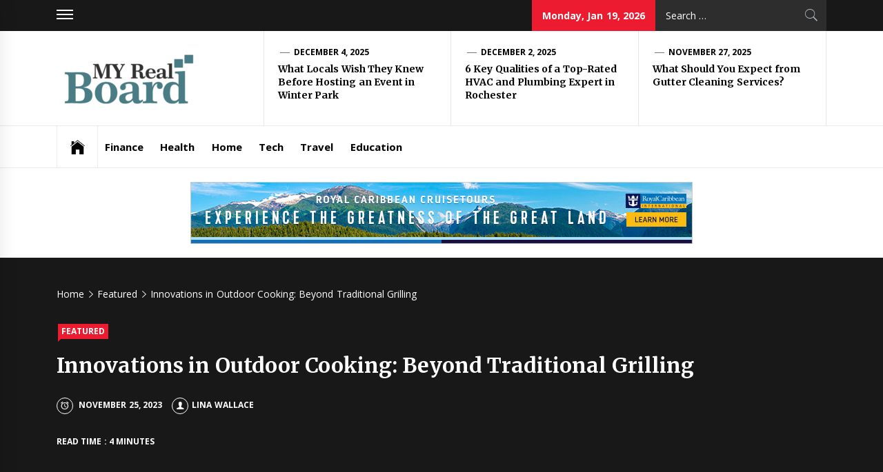

--- FILE ---
content_type: text/html; charset=UTF-8
request_url: https://www.myrealboard.com/innovations-in-outdoor-cooking-beyond-traditional-grilling/
body_size: 14797
content:
<!DOCTYPE html>
<html lang="en-US">
<head>
    <meta charset="UTF-8">
    <meta name="viewport" content="width=device-width, initial-scale=1.0, maximum-scale=1.0, user-scalable=no" />
    <link rel="profile" href="http://gmpg.org/xfn/11">
    <link rel="pingback" href="https://www.myrealboard.com/xmlrpc.php">
            <style type="text/css">
                            .site #masthead .data-bg.header-middle a,
                .site #masthead .data-bg.header-middle,
                .site #masthead .data-bg.header-middle .site-branding,
                .site #masthead .data-bg.header-middle .site-branding .site-title a {
                    color: #fff;
                }

                        </style>

    <meta name='robots' content='index, follow, max-image-preview:large, max-snippet:-1, max-video-preview:-1' />

	<!-- This site is optimized with the Yoast SEO plugin v26.4 - https://yoast.com/wordpress/plugins/seo/ -->
	<title>Innovations in Outdoor Cooking: Beyond Traditional Grilling - MY Real Board</title>
	<link rel="canonical" href="https://www.myrealboard.com/innovations-in-outdoor-cooking-beyond-traditional-grilling/" />
	<meta property="og:locale" content="en_US" />
	<meta property="og:type" content="article" />
	<meta property="og:title" content="Innovations in Outdoor Cooking: Beyond Traditional Grilling - MY Real Board" />
	<meta property="og:description" content="When it comes to outdoor cooking, the Ascona 570 G by Outdoorchef stands out as a popular and versatile option. This article will explore the features and qualities of the Ascona 570 G, comparing it to its competitors in the market to understand why it&#8217;s a preferred choice for many [&hellip;]" />
	<meta property="og:url" content="https://www.myrealboard.com/innovations-in-outdoor-cooking-beyond-traditional-grilling/" />
	<meta property="og:site_name" content="MY Real Board" />
	<meta property="article:published_time" content="2023-11-25T10:53:00+00:00" />
	<meta property="article:modified_time" content="2023-12-13T11:03:52+00:00" />
	<meta name="author" content="Lina Wallace" />
	<meta name="twitter:card" content="summary_large_image" />
	<meta name="twitter:label1" content="Written by" />
	<meta name="twitter:data1" content="Lina Wallace" />
	<meta name="twitter:label2" content="Est. reading time" />
	<meta name="twitter:data2" content="3 minutes" />
	<script type="application/ld+json" class="yoast-schema-graph">{"@context":"https://schema.org","@graph":[{"@type":"Article","@id":"https://www.myrealboard.com/innovations-in-outdoor-cooking-beyond-traditional-grilling/#article","isPartOf":{"@id":"https://www.myrealboard.com/innovations-in-outdoor-cooking-beyond-traditional-grilling/"},"author":{"name":"Lina Wallace","@id":"https://www.myrealboard.com/#/schema/person/1286e2aa6339124c2780076c807d2e1c"},"headline":"Innovations in Outdoor Cooking: Beyond Traditional Grilling","datePublished":"2023-11-25T10:53:00+00:00","dateModified":"2023-12-13T11:03:52+00:00","mainEntityOfPage":{"@id":"https://www.myrealboard.com/innovations-in-outdoor-cooking-beyond-traditional-grilling/"},"wordCount":576,"publisher":{"@id":"https://www.myrealboard.com/#organization"},"articleSection":["Featured"],"inLanguage":"en-US"},{"@type":"WebPage","@id":"https://www.myrealboard.com/innovations-in-outdoor-cooking-beyond-traditional-grilling/","url":"https://www.myrealboard.com/innovations-in-outdoor-cooking-beyond-traditional-grilling/","name":"Innovations in Outdoor Cooking: Beyond Traditional Grilling - MY Real Board","isPartOf":{"@id":"https://www.myrealboard.com/#website"},"datePublished":"2023-11-25T10:53:00+00:00","dateModified":"2023-12-13T11:03:52+00:00","breadcrumb":{"@id":"https://www.myrealboard.com/innovations-in-outdoor-cooking-beyond-traditional-grilling/#breadcrumb"},"inLanguage":"en-US","potentialAction":[{"@type":"ReadAction","target":["https://www.myrealboard.com/innovations-in-outdoor-cooking-beyond-traditional-grilling/"]}]},{"@type":"BreadcrumbList","@id":"https://www.myrealboard.com/innovations-in-outdoor-cooking-beyond-traditional-grilling/#breadcrumb","itemListElement":[{"@type":"ListItem","position":1,"name":"Home","item":"https://www.myrealboard.com/"},{"@type":"ListItem","position":2,"name":"Innovations in Outdoor Cooking: Beyond Traditional Grilling"}]},{"@type":"WebSite","@id":"https://www.myrealboard.com/#website","url":"https://www.myrealboard.com/","name":"MY Real Board","description":"General Blog","publisher":{"@id":"https://www.myrealboard.com/#organization"},"potentialAction":[{"@type":"SearchAction","target":{"@type":"EntryPoint","urlTemplate":"https://www.myrealboard.com/?s={search_term_string}"},"query-input":{"@type":"PropertyValueSpecification","valueRequired":true,"valueName":"search_term_string"}}],"inLanguage":"en-US"},{"@type":"Organization","@id":"https://www.myrealboard.com/#organization","name":"MY Real Board","url":"https://www.myrealboard.com/","logo":{"@type":"ImageObject","inLanguage":"en-US","@id":"https://www.myrealboard.com/#/schema/logo/image/","url":"https://www.myrealboard.com/wp-content/uploads/2022/02/cropped-MY-Real-Board-e1645782313638.png","contentUrl":"https://www.myrealboard.com/wp-content/uploads/2022/02/cropped-MY-Real-Board-e1645782313638.png","width":206,"height":97,"caption":"MY Real Board"},"image":{"@id":"https://www.myrealboard.com/#/schema/logo/image/"}},{"@type":"Person","@id":"https://www.myrealboard.com/#/schema/person/1286e2aa6339124c2780076c807d2e1c","name":"Lina Wallace","image":{"@type":"ImageObject","inLanguage":"en-US","@id":"https://www.myrealboard.com/#/schema/person/image/","url":"https://secure.gravatar.com/avatar/f0603d002dafab1de4ebf4f9854b8ec1dc05466c94595e3dcdcca544f4fe6e40?s=96&d=mm&r=g","contentUrl":"https://secure.gravatar.com/avatar/f0603d002dafab1de4ebf4f9854b8ec1dc05466c94595e3dcdcca544f4fe6e40?s=96&d=mm&r=g","caption":"Lina Wallace"},"sameAs":["https://www.myrealboard.com"],"url":"https://www.myrealboard.com/author/admin/"}]}</script>
	<!-- / Yoast SEO plugin. -->


<link rel='dns-prefetch' href='//cdn.thememattic.com' />
<link rel='dns-prefetch' href='//fonts.googleapis.com' />
<link rel="alternate" type="application/rss+xml" title="MY Real Board &raquo; Feed" href="https://www.myrealboard.com/feed/" />
<link rel="alternate" type="application/rss+xml" title="MY Real Board &raquo; Comments Feed" href="https://www.myrealboard.com/comments/feed/" />
<link rel="alternate" title="oEmbed (JSON)" type="application/json+oembed" href="https://www.myrealboard.com/wp-json/oembed/1.0/embed?url=https%3A%2F%2Fwww.myrealboard.com%2Finnovations-in-outdoor-cooking-beyond-traditional-grilling%2F" />
<link rel="alternate" title="oEmbed (XML)" type="text/xml+oembed" href="https://www.myrealboard.com/wp-json/oembed/1.0/embed?url=https%3A%2F%2Fwww.myrealboard.com%2Finnovations-in-outdoor-cooking-beyond-traditional-grilling%2F&#038;format=xml" />
<style id='wp-img-auto-sizes-contain-inline-css' type='text/css'>
img:is([sizes=auto i],[sizes^="auto," i]){contain-intrinsic-size:3000px 1500px}
/*# sourceURL=wp-img-auto-sizes-contain-inline-css */
</style>
<style id='wp-emoji-styles-inline-css' type='text/css'>

	img.wp-smiley, img.emoji {
		display: inline !important;
		border: none !important;
		box-shadow: none !important;
		height: 1em !important;
		width: 1em !important;
		margin: 0 0.07em !important;
		vertical-align: -0.1em !important;
		background: none !important;
		padding: 0 !important;
	}
/*# sourceURL=wp-emoji-styles-inline-css */
</style>
<style id='wp-block-library-inline-css' type='text/css'>
:root{--wp-block-synced-color:#7a00df;--wp-block-synced-color--rgb:122,0,223;--wp-bound-block-color:var(--wp-block-synced-color);--wp-editor-canvas-background:#ddd;--wp-admin-theme-color:#007cba;--wp-admin-theme-color--rgb:0,124,186;--wp-admin-theme-color-darker-10:#006ba1;--wp-admin-theme-color-darker-10--rgb:0,107,160.5;--wp-admin-theme-color-darker-20:#005a87;--wp-admin-theme-color-darker-20--rgb:0,90,135;--wp-admin-border-width-focus:2px}@media (min-resolution:192dpi){:root{--wp-admin-border-width-focus:1.5px}}.wp-element-button{cursor:pointer}:root .has-very-light-gray-background-color{background-color:#eee}:root .has-very-dark-gray-background-color{background-color:#313131}:root .has-very-light-gray-color{color:#eee}:root .has-very-dark-gray-color{color:#313131}:root .has-vivid-green-cyan-to-vivid-cyan-blue-gradient-background{background:linear-gradient(135deg,#00d084,#0693e3)}:root .has-purple-crush-gradient-background{background:linear-gradient(135deg,#34e2e4,#4721fb 50%,#ab1dfe)}:root .has-hazy-dawn-gradient-background{background:linear-gradient(135deg,#faaca8,#dad0ec)}:root .has-subdued-olive-gradient-background{background:linear-gradient(135deg,#fafae1,#67a671)}:root .has-atomic-cream-gradient-background{background:linear-gradient(135deg,#fdd79a,#004a59)}:root .has-nightshade-gradient-background{background:linear-gradient(135deg,#330968,#31cdcf)}:root .has-midnight-gradient-background{background:linear-gradient(135deg,#020381,#2874fc)}:root{--wp--preset--font-size--normal:16px;--wp--preset--font-size--huge:42px}.has-regular-font-size{font-size:1em}.has-larger-font-size{font-size:2.625em}.has-normal-font-size{font-size:var(--wp--preset--font-size--normal)}.has-huge-font-size{font-size:var(--wp--preset--font-size--huge)}.has-text-align-center{text-align:center}.has-text-align-left{text-align:left}.has-text-align-right{text-align:right}.has-fit-text{white-space:nowrap!important}#end-resizable-editor-section{display:none}.aligncenter{clear:both}.items-justified-left{justify-content:flex-start}.items-justified-center{justify-content:center}.items-justified-right{justify-content:flex-end}.items-justified-space-between{justify-content:space-between}.screen-reader-text{border:0;clip-path:inset(50%);height:1px;margin:-1px;overflow:hidden;padding:0;position:absolute;width:1px;word-wrap:normal!important}.screen-reader-text:focus{background-color:#ddd;clip-path:none;color:#444;display:block;font-size:1em;height:auto;left:5px;line-height:normal;padding:15px 23px 14px;text-decoration:none;top:5px;width:auto;z-index:100000}html :where(.has-border-color){border-style:solid}html :where([style*=border-top-color]){border-top-style:solid}html :where([style*=border-right-color]){border-right-style:solid}html :where([style*=border-bottom-color]){border-bottom-style:solid}html :where([style*=border-left-color]){border-left-style:solid}html :where([style*=border-width]){border-style:solid}html :where([style*=border-top-width]){border-top-style:solid}html :where([style*=border-right-width]){border-right-style:solid}html :where([style*=border-bottom-width]){border-bottom-style:solid}html :where([style*=border-left-width]){border-left-style:solid}html :where(img[class*=wp-image-]){height:auto;max-width:100%}:where(figure){margin:0 0 1em}html :where(.is-position-sticky){--wp-admin--admin-bar--position-offset:var(--wp-admin--admin-bar--height,0px)}@media screen and (max-width:600px){html :where(.is-position-sticky){--wp-admin--admin-bar--position-offset:0px}}

/*# sourceURL=wp-block-library-inline-css */
</style><style id='global-styles-inline-css' type='text/css'>
:root{--wp--preset--aspect-ratio--square: 1;--wp--preset--aspect-ratio--4-3: 4/3;--wp--preset--aspect-ratio--3-4: 3/4;--wp--preset--aspect-ratio--3-2: 3/2;--wp--preset--aspect-ratio--2-3: 2/3;--wp--preset--aspect-ratio--16-9: 16/9;--wp--preset--aspect-ratio--9-16: 9/16;--wp--preset--color--black: #000000;--wp--preset--color--cyan-bluish-gray: #abb8c3;--wp--preset--color--white: #ffffff;--wp--preset--color--pale-pink: #f78da7;--wp--preset--color--vivid-red: #cf2e2e;--wp--preset--color--luminous-vivid-orange: #ff6900;--wp--preset--color--luminous-vivid-amber: #fcb900;--wp--preset--color--light-green-cyan: #7bdcb5;--wp--preset--color--vivid-green-cyan: #00d084;--wp--preset--color--pale-cyan-blue: #8ed1fc;--wp--preset--color--vivid-cyan-blue: #0693e3;--wp--preset--color--vivid-purple: #9b51e0;--wp--preset--gradient--vivid-cyan-blue-to-vivid-purple: linear-gradient(135deg,rgb(6,147,227) 0%,rgb(155,81,224) 100%);--wp--preset--gradient--light-green-cyan-to-vivid-green-cyan: linear-gradient(135deg,rgb(122,220,180) 0%,rgb(0,208,130) 100%);--wp--preset--gradient--luminous-vivid-amber-to-luminous-vivid-orange: linear-gradient(135deg,rgb(252,185,0) 0%,rgb(255,105,0) 100%);--wp--preset--gradient--luminous-vivid-orange-to-vivid-red: linear-gradient(135deg,rgb(255,105,0) 0%,rgb(207,46,46) 100%);--wp--preset--gradient--very-light-gray-to-cyan-bluish-gray: linear-gradient(135deg,rgb(238,238,238) 0%,rgb(169,184,195) 100%);--wp--preset--gradient--cool-to-warm-spectrum: linear-gradient(135deg,rgb(74,234,220) 0%,rgb(151,120,209) 20%,rgb(207,42,186) 40%,rgb(238,44,130) 60%,rgb(251,105,98) 80%,rgb(254,248,76) 100%);--wp--preset--gradient--blush-light-purple: linear-gradient(135deg,rgb(255,206,236) 0%,rgb(152,150,240) 100%);--wp--preset--gradient--blush-bordeaux: linear-gradient(135deg,rgb(254,205,165) 0%,rgb(254,45,45) 50%,rgb(107,0,62) 100%);--wp--preset--gradient--luminous-dusk: linear-gradient(135deg,rgb(255,203,112) 0%,rgb(199,81,192) 50%,rgb(65,88,208) 100%);--wp--preset--gradient--pale-ocean: linear-gradient(135deg,rgb(255,245,203) 0%,rgb(182,227,212) 50%,rgb(51,167,181) 100%);--wp--preset--gradient--electric-grass: linear-gradient(135deg,rgb(202,248,128) 0%,rgb(113,206,126) 100%);--wp--preset--gradient--midnight: linear-gradient(135deg,rgb(2,3,129) 0%,rgb(40,116,252) 100%);--wp--preset--font-size--small: 13px;--wp--preset--font-size--medium: 20px;--wp--preset--font-size--large: 36px;--wp--preset--font-size--x-large: 42px;--wp--preset--spacing--20: 0.44rem;--wp--preset--spacing--30: 0.67rem;--wp--preset--spacing--40: 1rem;--wp--preset--spacing--50: 1.5rem;--wp--preset--spacing--60: 2.25rem;--wp--preset--spacing--70: 3.38rem;--wp--preset--spacing--80: 5.06rem;--wp--preset--shadow--natural: 6px 6px 9px rgba(0, 0, 0, 0.2);--wp--preset--shadow--deep: 12px 12px 50px rgba(0, 0, 0, 0.4);--wp--preset--shadow--sharp: 6px 6px 0px rgba(0, 0, 0, 0.2);--wp--preset--shadow--outlined: 6px 6px 0px -3px rgb(255, 255, 255), 6px 6px rgb(0, 0, 0);--wp--preset--shadow--crisp: 6px 6px 0px rgb(0, 0, 0);}:where(.is-layout-flex){gap: 0.5em;}:where(.is-layout-grid){gap: 0.5em;}body .is-layout-flex{display: flex;}.is-layout-flex{flex-wrap: wrap;align-items: center;}.is-layout-flex > :is(*, div){margin: 0;}body .is-layout-grid{display: grid;}.is-layout-grid > :is(*, div){margin: 0;}:where(.wp-block-columns.is-layout-flex){gap: 2em;}:where(.wp-block-columns.is-layout-grid){gap: 2em;}:where(.wp-block-post-template.is-layout-flex){gap: 1.25em;}:where(.wp-block-post-template.is-layout-grid){gap: 1.25em;}.has-black-color{color: var(--wp--preset--color--black) !important;}.has-cyan-bluish-gray-color{color: var(--wp--preset--color--cyan-bluish-gray) !important;}.has-white-color{color: var(--wp--preset--color--white) !important;}.has-pale-pink-color{color: var(--wp--preset--color--pale-pink) !important;}.has-vivid-red-color{color: var(--wp--preset--color--vivid-red) !important;}.has-luminous-vivid-orange-color{color: var(--wp--preset--color--luminous-vivid-orange) !important;}.has-luminous-vivid-amber-color{color: var(--wp--preset--color--luminous-vivid-amber) !important;}.has-light-green-cyan-color{color: var(--wp--preset--color--light-green-cyan) !important;}.has-vivid-green-cyan-color{color: var(--wp--preset--color--vivid-green-cyan) !important;}.has-pale-cyan-blue-color{color: var(--wp--preset--color--pale-cyan-blue) !important;}.has-vivid-cyan-blue-color{color: var(--wp--preset--color--vivid-cyan-blue) !important;}.has-vivid-purple-color{color: var(--wp--preset--color--vivid-purple) !important;}.has-black-background-color{background-color: var(--wp--preset--color--black) !important;}.has-cyan-bluish-gray-background-color{background-color: var(--wp--preset--color--cyan-bluish-gray) !important;}.has-white-background-color{background-color: var(--wp--preset--color--white) !important;}.has-pale-pink-background-color{background-color: var(--wp--preset--color--pale-pink) !important;}.has-vivid-red-background-color{background-color: var(--wp--preset--color--vivid-red) !important;}.has-luminous-vivid-orange-background-color{background-color: var(--wp--preset--color--luminous-vivid-orange) !important;}.has-luminous-vivid-amber-background-color{background-color: var(--wp--preset--color--luminous-vivid-amber) !important;}.has-light-green-cyan-background-color{background-color: var(--wp--preset--color--light-green-cyan) !important;}.has-vivid-green-cyan-background-color{background-color: var(--wp--preset--color--vivid-green-cyan) !important;}.has-pale-cyan-blue-background-color{background-color: var(--wp--preset--color--pale-cyan-blue) !important;}.has-vivid-cyan-blue-background-color{background-color: var(--wp--preset--color--vivid-cyan-blue) !important;}.has-vivid-purple-background-color{background-color: var(--wp--preset--color--vivid-purple) !important;}.has-black-border-color{border-color: var(--wp--preset--color--black) !important;}.has-cyan-bluish-gray-border-color{border-color: var(--wp--preset--color--cyan-bluish-gray) !important;}.has-white-border-color{border-color: var(--wp--preset--color--white) !important;}.has-pale-pink-border-color{border-color: var(--wp--preset--color--pale-pink) !important;}.has-vivid-red-border-color{border-color: var(--wp--preset--color--vivid-red) !important;}.has-luminous-vivid-orange-border-color{border-color: var(--wp--preset--color--luminous-vivid-orange) !important;}.has-luminous-vivid-amber-border-color{border-color: var(--wp--preset--color--luminous-vivid-amber) !important;}.has-light-green-cyan-border-color{border-color: var(--wp--preset--color--light-green-cyan) !important;}.has-vivid-green-cyan-border-color{border-color: var(--wp--preset--color--vivid-green-cyan) !important;}.has-pale-cyan-blue-border-color{border-color: var(--wp--preset--color--pale-cyan-blue) !important;}.has-vivid-cyan-blue-border-color{border-color: var(--wp--preset--color--vivid-cyan-blue) !important;}.has-vivid-purple-border-color{border-color: var(--wp--preset--color--vivid-purple) !important;}.has-vivid-cyan-blue-to-vivid-purple-gradient-background{background: var(--wp--preset--gradient--vivid-cyan-blue-to-vivid-purple) !important;}.has-light-green-cyan-to-vivid-green-cyan-gradient-background{background: var(--wp--preset--gradient--light-green-cyan-to-vivid-green-cyan) !important;}.has-luminous-vivid-amber-to-luminous-vivid-orange-gradient-background{background: var(--wp--preset--gradient--luminous-vivid-amber-to-luminous-vivid-orange) !important;}.has-luminous-vivid-orange-to-vivid-red-gradient-background{background: var(--wp--preset--gradient--luminous-vivid-orange-to-vivid-red) !important;}.has-very-light-gray-to-cyan-bluish-gray-gradient-background{background: var(--wp--preset--gradient--very-light-gray-to-cyan-bluish-gray) !important;}.has-cool-to-warm-spectrum-gradient-background{background: var(--wp--preset--gradient--cool-to-warm-spectrum) !important;}.has-blush-light-purple-gradient-background{background: var(--wp--preset--gradient--blush-light-purple) !important;}.has-blush-bordeaux-gradient-background{background: var(--wp--preset--gradient--blush-bordeaux) !important;}.has-luminous-dusk-gradient-background{background: var(--wp--preset--gradient--luminous-dusk) !important;}.has-pale-ocean-gradient-background{background: var(--wp--preset--gradient--pale-ocean) !important;}.has-electric-grass-gradient-background{background: var(--wp--preset--gradient--electric-grass) !important;}.has-midnight-gradient-background{background: var(--wp--preset--gradient--midnight) !important;}.has-small-font-size{font-size: var(--wp--preset--font-size--small) !important;}.has-medium-font-size{font-size: var(--wp--preset--font-size--medium) !important;}.has-large-font-size{font-size: var(--wp--preset--font-size--large) !important;}.has-x-large-font-size{font-size: var(--wp--preset--font-size--x-large) !important;}
/*# sourceURL=global-styles-inline-css */
</style>

<style id='classic-theme-styles-inline-css' type='text/css'>
/*! This file is auto-generated */
.wp-block-button__link{color:#fff;background-color:#32373c;border-radius:9999px;box-shadow:none;text-decoration:none;padding:calc(.667em + 2px) calc(1.333em + 2px);font-size:1.125em}.wp-block-file__button{background:#32373c;color:#fff;text-decoration:none}
/*# sourceURL=/wp-includes/css/classic-themes.min.css */
</style>
<link rel='stylesheet' id='contact-form-7-css' href='https://www.myrealboard.com/wp-content/plugins/contact-form-7/includes/css/styles.css?ver=6.1.3' type='text/css' media='all' />
<link rel='stylesheet' id='jquery-slick-css' href='https://www.myrealboard.com/wp-content/themes/news-base/assets/libraries/slick/css/slick.min.css?ver=6.9' type='text/css' media='all' />
<link rel='stylesheet' id='ionicons-css' href='https://www.myrealboard.com/wp-content/themes/news-base/assets/libraries/ionicons/css/ionicons.min.css?ver=6.9' type='text/css' media='all' />
<link rel='stylesheet' id='bootstrap-css' href='https://www.myrealboard.com/wp-content/themes/news-base/assets/libraries/bootstrap/css/bootstrap.min.css?ver=5.0.2' type='text/css' media='all' />
<link rel='stylesheet' id='sidr-nav-css' href='https://www.myrealboard.com/wp-content/themes/news-base/assets/libraries/sidr/css/jquery.sidr.css?ver=6.9' type='text/css' media='all' />
<link rel='stylesheet' id='magnific-popup-css' href='https://www.myrealboard.com/wp-content/themes/news-base/assets/libraries/magnific-popup/magnific-popup.css?ver=6.9' type='text/css' media='all' />
<link rel='stylesheet' id='news-base-style-css' href='https://www.myrealboard.com/wp-content/themes/news-base/style.css?ver=1.1.7' type='text/css' media='all' />
<style id='news-base-style-inline-css' type='text/css'>

            .post-navigation .nav-previous { background-image: url(https://www.myrealboard.com/wp-content/uploads/2023/11/recovery-110922.jpg); }
            .post-navigation .nav-previous .post-title, .post-navigation .nav-previous a:hover .post-title, .post-navigation .nav-previous .meta-nav { color: #fff; }
            .post-navigation .nav-previous a:before { background-color: rgba(0, 0, 0, 0.4); }
        
            .post-navigation .nav-next { background-image: url(https://www.myrealboard.com/wp-content/uploads/2023/11/What-are-the-benefits-of-choosing-an-outcall-massage.jpg); border-top: 0; }
            .post-navigation .nav-next .post-title, .post-navigation .nav-next a:hover .post-title, .post-navigation .nav-next .meta-nav { color: #fff; }
            .post-navigation .nav-next a:before { background-color: rgba(0, 0, 0, 0.4); }
        
/*# sourceURL=news-base-style-inline-css */
</style>
<link rel='stylesheet' id='news-base-google-fonts-css' href='//fonts.googleapis.com/css?family=Open%20Sans:400,400i,600,600i,700,700i|Merriweather:300,300i,400,400i,700,700i|Libre%20Franklin:400,400i,600,600i,700,700i&#038;subset=latin,latin-ext' type='text/css' media='all' />
<link rel='stylesheet' id='wp-block-paragraph-css' href='https://www.myrealboard.com/wp-includes/blocks/paragraph/style.min.css?ver=6.9' type='text/css' media='all' />
<link rel='stylesheet' id='wp-block-heading-css' href='https://www.myrealboard.com/wp-includes/blocks/heading/style.min.css?ver=6.9' type='text/css' media='all' />
<script type="text/javascript" src="https://www.myrealboard.com/wp-includes/js/jquery/jquery.min.js?ver=3.7.1" id="jquery-core-js"></script>
<script type="text/javascript" src="https://www.myrealboard.com/wp-includes/js/jquery/jquery-migrate.min.js?ver=3.4.1" id="jquery-migrate-js"></script>
<link rel="https://api.w.org/" href="https://www.myrealboard.com/wp-json/" /><link rel="alternate" title="JSON" type="application/json" href="https://www.myrealboard.com/wp-json/wp/v2/posts/1311" /><link rel="EditURI" type="application/rsd+xml" title="RSD" href="https://www.myrealboard.com/xmlrpc.php?rsd" />
<meta name="generator" content="WordPress 6.9" />
<link rel='shortlink' href='https://www.myrealboard.com/?p=1311' />
		<!-- Custom Logo: hide header text -->
		<style id="custom-logo-css" type="text/css">
			.site-title, .site-description {
				position: absolute;
				clip-path: inset(50%);
			}
		</style>
		<link rel="icon" href="https://www.myrealboard.com/wp-content/uploads/2022/02/MY-Real-Board-F-150x150.png" sizes="32x32" />
<link rel="icon" href="https://www.myrealboard.com/wp-content/uploads/2022/02/MY-Real-Board-F.png" sizes="192x192" />
<link rel="apple-touch-icon" href="https://www.myrealboard.com/wp-content/uploads/2022/02/MY-Real-Board-F.png" />
<meta name="msapplication-TileImage" content="https://www.myrealboard.com/wp-content/uploads/2022/02/MY-Real-Board-F.png" />
</head>

<body class="wp-singular post-template-default single single-post postid-1311 single-format-standard wp-custom-logo wp-theme-news-base group-blog right-sidebar ">

<div id="page"
     class="site full-screen-layout">
    <a class="skip-link screen-reader-text" href="#main">Skip to content</a>
    <header id="masthead" class="site-header" role="banner">
                            <div class="top-bar">
                <div class="container">
				 <div class="d-flex">
                                                                <div class="top-bar-items popular-post">
                            <a href="#trendingCollapse" class="trending-news">
                                <span class="burger-bars">
                                    <span></span>
                                    <span></span>
                                    <span></span>
                                </span>
                            </a>
                        </div>
                                                                                    <div class="top-bar-items tm-social-share">
                            <div class="social-icons">
                                                            </div>
                        </div>
                                        <div class="top-bar-items pull-right ms-auto d-none  d-md-block">
                                                                            <div class="right-items">
                                <div class="news-base-date">
                                    Monday, Jan 19, 2026                                </div>
                            </div>
                                                                                                    <div class="right-items">
                                <div class="icon-search">
                                    <form role="search" method="get" class="search-form" action="https://www.myrealboard.com/">
				<label>
					<span class="screen-reader-text">Search for:</span>
					<input type="search" class="search-field" placeholder="Search &hellip;" value="" name="s" />
				</label>
				<input type="submit" class="search-submit" value="Search" />
			</form>                                </div>
                            </div>
                                            </div>
					</div>
                </div>
            </div>
                <div class="header-middle " data-background="">
            <div class="container">
                <div class="row-flex">
                    <div class="topbar-left">
                        <div class="site-branding">
                            <a href="https://www.myrealboard.com/" class="custom-logo-link" rel="home"><img width="206" height="97" src="https://www.myrealboard.com/wp-content/uploads/2022/02/cropped-MY-Real-Board-e1645782313638.png" class="custom-logo" alt="MY Real Board" decoding="async" srcset="https://www.myrealboard.com/wp-content/uploads/2022/02/cropped-MY-Real-Board-e1645782313638.png 206w, https://www.myrealboard.com/wp-content/uploads/2022/02/cropped-MY-Real-Board-e1645782313638-16x8.png 16w" sizes="(max-width: 206px) 100vw, 206px" /></a>                            <span class="site-title">
                                <a href="https://www.myrealboard.com/" rel="home">
                                    MY Real Board                                </a>
                            </span>
                                                            <p class="site-description"><span>General Blog</span></p>
                                                    </div>
                    </div>

                                            <div class="topbar-right d-none  d-md-block">
                            <div class="tm-exclusive">
                                                                        <div class="exclusive-items">
                                            <figure class="tm-article-item">
                                                <figcaption class="figcaption-2">
                                                    <div class="item-metadata item-metadata-1 posted-on">
                                                                                                                <a href="https://www.myrealboard.com/2025/12/04/">
                                                            December 4, 2025                                                        </a>
                                                    </div>
                                                    <h3 class="item-title item-title-small">
                                                        <a href="https://www.myrealboard.com/what-locals-wish-they-knew-before-hosting-an-event-in-winter-park/">What Locals Wish They Knew Before Hosting an Event in Winter Park</a>
                                                    </h3>
                                                </figcaption>
                                            </figure>
                                        </div>
                                                                            <div class="exclusive-items">
                                            <figure class="tm-article-item">
                                                <figcaption class="figcaption-2">
                                                    <div class="item-metadata item-metadata-1 posted-on">
                                                                                                                <a href="https://www.myrealboard.com/2025/12/02/">
                                                            December 2, 2025                                                        </a>
                                                    </div>
                                                    <h3 class="item-title item-title-small">
                                                        <a href="https://www.myrealboard.com/6-key-qualities-of-a-top-rated-hvac-and-plumbing-expert-in-rochester/">6 Key Qualities of a Top-Rated HVAC and Plumbing Expert in Rochester</a>
                                                    </h3>
                                                </figcaption>
                                            </figure>
                                        </div>
                                                                            <div class="exclusive-items">
                                            <figure class="tm-article-item">
                                                <figcaption class="figcaption-2">
                                                    <div class="item-metadata item-metadata-1 posted-on">
                                                                                                                <a href="https://www.myrealboard.com/2025/11/27/">
                                                            November 27, 2025                                                        </a>
                                                    </div>
                                                    <h3 class="item-title item-title-small">
                                                        <a href="https://www.myrealboard.com/what-should-you-expect-from-gutter-cleaning-services/">What Should You Expect from Gutter Cleaning Services?</a>
                                                    </h3>
                                                </figcaption>
                                            </figure>
                                        </div>
                                                                </div>
                        </div>

                    

                </div>
            </div>
        </div>

        <div class="navigation-bar">
            <div class="container">
                <nav class="main-navigation" role="navigation">

                    <span class="toggle-menu" aria-controls="primary-menu" aria-expanded="false" tabindex="0">
                         <span class="screen-reader-text">
                            Primary Menu                        </span>
                        <i class="ham"></i>
                    </span>

                    <div class="menu"><ul id="primary-menu" class="menu"><li class="base-address"><a href=https://www.myrealboard.com><span class="ion-ios-home"></span></a></li><li id="menu-item-124" class="menu-item menu-item-type-taxonomy menu-item-object-category menu-item-124"><a href="https://www.myrealboard.com/category/finance/">Finance</a></li>
<li id="menu-item-125" class="menu-item menu-item-type-taxonomy menu-item-object-category menu-item-125"><a href="https://www.myrealboard.com/category/health/">Health</a></li>
<li id="menu-item-126" class="menu-item menu-item-type-taxonomy menu-item-object-category menu-item-126"><a href="https://www.myrealboard.com/category/home/">Home</a></li>
<li id="menu-item-127" class="menu-item menu-item-type-taxonomy menu-item-object-category menu-item-127"><a href="https://www.myrealboard.com/category/tech/">Tech</a></li>
<li id="menu-item-128" class="menu-item menu-item-type-taxonomy menu-item-object-category menu-item-128"><a href="https://www.myrealboard.com/category/travel/">Travel</a></li>
<li id="menu-item-129" class="menu-item menu-item-type-taxonomy menu-item-object-category menu-item-129"><a href="https://www.myrealboard.com/category/education/">Education</a></li>
</ul></div>
                                            <div class="nav-language d-none  d-md-block">
                                                        </div>
                                    </nav>
            </div>
        </div>
    </header>

        <section class="section-block section-block-a">
        <div class="container">
            <div class="row">
                <div class="col-md-12">
                    <div class="tm-promt-image">
                        <a href="" target="_blank">
                            <img src="https://www.myrealboard.com/wp-content/uploads/2021/07/Untitled111-3.png">
                        </a>
                    </div>
                </div>
            </div>
        </div>
    </section>
    


            <div class="inner-banner">
            <div class="container">
                <div class="row">
                    <div class="col-md-12">

                                                    <div class="breadcrumb-wrapper">
                                <div role="navigation" aria-label="Breadcrumbs" class="breadcrumb-trail breadcrumbs" itemprop="breadcrumb"><ul class="trail-items" itemscope itemtype="http://schema.org/BreadcrumbList"><meta name="numberOfItems" content="3" /><meta name="itemListOrder" content="Ascending" /><li itemprop="itemListElement" itemscope itemtype="http://schema.org/ListItem" class="trail-item trail-begin"><a href="https://www.myrealboard.com/" rel="home" itemprop="item"><span itemprop="name">Home</span></a><meta itemprop="position" content="1" /></li><li itemprop="itemListElement" itemscope itemtype="http://schema.org/ListItem" class="trail-item"><a href="https://www.myrealboard.com/category/featured/" itemprop="item"><span itemprop="name">Featured</span></a><meta itemprop="position" content="2" /></li><li itemprop="itemListElement" itemscope itemtype="http://schema.org/ListItem" class="trail-item trail-end"><a href="https://www.myrealboard.com/innovations-in-outdoor-cooking-beyond-traditional-grilling/" itemprop="item"><span itemprop="name">Innovations in Outdoor Cooking: Beyond Traditional Grilling</span></a><meta itemprop="position" content="3" /></li></ul></div>                            </div>
                                                    <div class="single-category">
                                <div class="item-metadata categories-list"> <a href="https://www.myrealboard.com/category/featured/" rel="category tag">Featured</a></div>                            </div>
                            <h1 class="entry-title">Innovations in Outdoor Cooking: Beyond Traditional Grilling</h1>                                                            <div class="item-metadata-group">
                                    <div class="item-metadata posted-on"><a href="https://www.myrealboard.com/2023/11/25/" rel="bookmark"><span class="tmicon-meta ion-android-alarm-clock"></span> <time class="entry-date published" datetime="2023-11-25T10:53:00+00:00">November 25, 2023</time><time class="updated" datetime="2023-12-13T11:03:52+00:00">December 13, 2023</time></a></div>                                    <div class="item-metadata byline"> <a class="url fn n" href="https://www.myrealboard.com/author/admin/"><span class="tmicon-meta ion-person"></span>Lina Wallace</a></div>                                </div>
                                                        
                            
                            <div class='item-metadata read-time'><span>Read Time : 4 Minutes</span></div>                            
                                            </div>
                </div>
            </div>
        </div>

                <div id="content" class="site-content">
            <div id="content-container">
                <div class="container">
    
    <div id="primary" class="content-area">
        <div class="theiaStickySidebar">
            <main id="main" class="site-main" role="main">

                
<article id="post-1311" class="post-1311 post type-post status-publish format-standard hentry category-featured">
    
        <div class="entry-content">
            
<p>When it comes to outdoor cooking, the Ascona 570 G by Outdoorchef stands out as a popular and versatile option. This article will explore the features and qualities of the Ascona 570 G, comparing it to its competitors in the market to understand why it&#8217;s a preferred choice for many BBQ enthusiasts.</p>



<h2 class="wp-block-heading"><a></a><strong>The Ascona 570 G: A Brief Overview</strong></h2>



<p>The <a href="https://shop.grigliareduro.com/prodotto/ascona-570-g-all-black-outdoorchef-bbq-a-gas/">Ascona 570 G</a> is known for its unique design and advanced features, making it a top choice for outdoor cooking enthusiasts. This model boasts a two-burner system, an integrated ignition in both heat controllers, and an innovative EASY FLIP funnel for direct and indirect grilling.</p>



<p>The EASY FLIP funnel also acts as a protective shield against flare-ups and smoke emissions. The burners are designed to provide even heat distribution, ensuring a perfect cook every time.</p>



<p>The Ascona 570 G is also noted for its solid wood work surface, porcelain-enameled bowl and lid, and a convenient side work surface. With a 57cm diameter cooking area and a heat output of 9.7 kW, it offers ample space and power for various cooking needs.</p>



<h2 class="wp-block-heading"><a></a><strong>Competitor Analysis</strong></h2>



<p>To understand the Ascona 570 G&#8217;s place in the market, it&#8217;s important to compare it with similar products. While exact competitor models were not explicitly listed, there are several other products by Outdoorchef that can be compared to understand the Ascona 570 G&#8217;s unique selling points:</p>



<p><strong>Outdoor Chef Arosa 570 G Black Style Gas Kettle Barbecue</strong>: Priced higher than the Ascona 570 G, this model offers a similar kettle-style design but with different aesthetic and functional features, catering to those looking for a more premium experience.</p>



<p><strong>Outdoor Chef Davos 570 Pro Gas Kettle Barbecue</strong>: Another higher-end model, the Davos 570 offers additional features and functionalities, positioned as a more advanced option compared to the Ascona 570 G.</p>



<p><strong>Outdoor Chef Chelsea 420 Gas Kettle Barbecue:</strong> This is a more affordable and compact option, suitable for those with limited space or budget constraints.</p>



<p><strong>Outdoor Chef Australia 455G Gas Barbecue:</strong> A similar kettle-style BBQ with specific features tailored to the Australian market, showing Outdoorchef&#8217;s versatility in catering to different regional needs.</p>



<h2 class="wp-block-heading"><a></a><strong>Unique Selling Points of the Ascona 570 G</strong></h2>



<p><strong>Versatility:</strong> The EASY FLIP funnel system allows for both direct and indirect cooking, making the Ascona 570 G suitable for a wide range of cooking styles.</p>



<p><strong>Ease of Use:</strong> With features like an integrated ignition system and a solid wood work surface, it&#8217;s designed for convenience and ease of use.</p>



<p><strong>Quality Construction</strong>: The porcelain-enameled bowl and lid, along with the durable build, ensure longevity and consistent performance.</p>



<p><strong>Affordability:</strong> Compared to some of its higher-end siblings, the Ascona 570 G offers a balance of features and affordability, making it accessible to a broader range of customers.</p>



<p><strong>The Ascona</strong> 570 G by Outdoorchef demonstrates a strong balance of functionality, quality, and value. Its innovative features, like the EASY FLIP funnel and the two-burner system, set it apart in the market, offering versatility and ease of use for all your outdoor cooking needs. Whether you&#8217;re a seasoned BBQ chef or just starting out, the Ascona 570 G is a reliable and efficient choice that promises to enhance your outdoor cooking experience.</p>



<h2 class="wp-block-heading"><a></a><strong>Sub-title: Grill to Perfection with Ascona 570 G</strong></h2>



<p>The Ascona 570 G represents a blend of innovation and practicality, making it an excellent choice for those who love to grill. With its unique features and competitive positioning, it&#8217;s not just a BBQ; it&#8217;s an experience that brings joy and flavor to every outdoor meal.</p>
                    </div><!-- .entry-content -->
        <footer class="entry-footer">
            <div class="mb-footer-tags">
                            </div>
        </footer><!-- .entry-footer -->
    </article><!-- #post-## -->
                        <section id="related-articles" class="page-section">
                                                            <header class="related-header">
                                    <h2 class="section-title section-title-2">
                                        Related Articles                                    </h2>
                                </header>
                                                            <div class="entry-content">
                                <div class="row row-sm">
                                                                            <div class="col-sm-4">
                                            <figure class="tm-article-item">
                                                                                                                                                        <a href="https://www.myrealboard.com/the-positive-impact-of-consuming-less-energy/">
                                                        <span class="data-bg data-bg-3" data-background="https://www.myrealboard.com/wp-content/uploads/2021/09/9.jpeg">
                                                                                                                    </span>
                                                    </a>
                                                                                                <figcaption class="figcaption-1">
                                                    <div class="item-metadata item-metadata-1 posted-on">
                                                                                                                <a href="https://www.myrealboard.com/2021/09/02/">
                                                            September 2, 2021                                                        </a>
                                                    </div>
                                                    <h3 class="item-title item-title-medium">
                                                        <a href="https://www.myrealboard.com/the-positive-impact-of-consuming-less-energy/">The positive impact of consuming less energy</a>
                                                    </h3>
                                                </figcaption>
                                            </figure>
                                        </div>
                                                                            <div class="col-sm-4">
                                            <figure class="tm-article-item">
                                                                                                                                                        <a href="https://www.myrealboard.com/ways-that-skinport-is-changing-the-gaming-buff-market/">
                                                        <span class="data-bg data-bg-3" data-background="https://www.myrealboard.com/wp-content/uploads/2022/12/2-1200x675.png">
                                                                                                                    </span>
                                                    </a>
                                                                                                <figcaption class="figcaption-1">
                                                    <div class="item-metadata item-metadata-1 posted-on">
                                                                                                                <a href="https://www.myrealboard.com/2022/12/08/">
                                                            December 8, 2022                                                        </a>
                                                    </div>
                                                    <h3 class="item-title item-title-medium">
                                                        <a href="https://www.myrealboard.com/ways-that-skinport-is-changing-the-gaming-buff-market/">Ways That Skinport Is Changing The Gaming Buff Market</a>
                                                    </h3>
                                                </figcaption>
                                            </figure>
                                        </div>
                                                                            <div class="col-sm-4">
                                            <figure class="tm-article-item">
                                                                                                                                                        <a href="https://www.myrealboard.com/what-locals-wish-they-knew-before-hosting-an-event-in-winter-park/">
                                                        <span class="data-bg data-bg-3" data-background="https://www.myrealboard.com/wp-content/uploads/2025/12/3-Fun-Ways-To-Host-A-Winter-Community-Event_10149_facebook.webp">
                                                                                                                    </span>
                                                    </a>
                                                                                                <figcaption class="figcaption-1">
                                                    <div class="item-metadata item-metadata-1 posted-on">
                                                                                                                <a href="https://www.myrealboard.com/2025/12/04/">
                                                            December 4, 2025                                                        </a>
                                                    </div>
                                                    <h3 class="item-title item-title-medium">
                                                        <a href="https://www.myrealboard.com/what-locals-wish-they-knew-before-hosting-an-event-in-winter-park/">What Locals Wish They Knew Before Hosting an Event in Winter Park</a>
                                                    </h3>
                                                </figcaption>
                                            </figure>
                                        </div>
                                                                    </div>
                            </div>
                        </section>
                    
	<nav class="navigation post-navigation" aria-label="Posts">
		<h2 class="screen-reader-text">Post navigation</h2>
		<div class="nav-links"><div class="nav-previous"><a href="https://www.myrealboard.com/impacts-of-modern-lifestyle-on-your-health/" rel="prev"><span class="meta-nav" aria-hidden="true">Previous</span> <span class="screen-reader-text">Previous post:</span> <span class="post-title">Impacts of Modern Lifestyle on Your Health</span></a></div><div class="nav-next"><a href="https://www.myrealboard.com/what-are-the-benefits-of-choosing-an-outcall-massage/" rel="next"><span class="meta-nav" aria-hidden="true">Next</span> <span class="screen-reader-text">Next post:</span> <span class="post-title">What are the benefits of choosing an outcall massage?</span></a></div></div>
	</nav>
            </main><!-- #main -->
        </div>
    </div><!-- #primary -->


<aside id="secondary" class="widget-area" role="complementary">
	<div class="theiaStickySidebar">
    	<div id="search-2" class="widget widget_search"><form role="search" method="get" class="search-form" action="https://www.myrealboard.com/">
				<label>
					<span class="screen-reader-text">Search for:</span>
					<input type="search" class="search-field" placeholder="Search &hellip;" value="" name="s" />
				</label>
				<input type="submit" class="search-submit" value="Search" />
			</form></div><div id="categories-2" class="widget widget_categories"><h2 class="widget-title widget-title-1">Categories</h2>
			<ul>
					<li class="cat-item cat-item-66"><a href="https://www.myrealboard.com/category/auto/">Auto</a>
</li>
	<li class="cat-item cat-item-70"><a href="https://www.myrealboard.com/category/business/">Business</a>
</li>
	<li class="cat-item cat-item-69"><a href="https://www.myrealboard.com/category/casino/">Casino</a>
</li>
	<li class="cat-item cat-item-87"><a href="https://www.myrealboard.com/category/charity/">Charity</a>
</li>
	<li class="cat-item cat-item-82"><a href="https://www.myrealboard.com/category/crypto/">Crypto</a>
</li>
	<li class="cat-item cat-item-78"><a href="https://www.myrealboard.com/category/dating/">Dating</a>
</li>
	<li class="cat-item cat-item-80"><a href="https://www.myrealboard.com/category/digital-marketing/">Digital Marketing</a>
</li>
	<li class="cat-item cat-item-68"><a href="https://www.myrealboard.com/category/education/">Education</a>
</li>
	<li class="cat-item cat-item-217"><a href="https://www.myrealboard.com/category/entertainment/">Entertainment</a>
</li>
	<li class="cat-item cat-item-76"><a href="https://www.myrealboard.com/category/enviroment/">Enviroment</a>
</li>
	<li class="cat-item cat-item-73"><a href="https://www.myrealboard.com/category/fashion/">Fashion</a>
</li>
	<li class="cat-item cat-item-1"><a href="https://www.myrealboard.com/category/featured/">Featured</a>
</li>
	<li class="cat-item cat-item-2"><a href="https://www.myrealboard.com/category/finance/">Finance</a>
</li>
	<li class="cat-item cat-item-67"><a href="https://www.myrealboard.com/category/food/">Food</a>
</li>
	<li class="cat-item cat-item-85"><a href="https://www.myrealboard.com/category/game/">Game</a>
</li>
	<li class="cat-item cat-item-74"><a href="https://www.myrealboard.com/category/gifts/">Gifts</a>
</li>
	<li class="cat-item cat-item-3"><a href="https://www.myrealboard.com/category/health/">Health</a>
</li>
	<li class="cat-item cat-item-4"><a href="https://www.myrealboard.com/category/home/">Home</a>
</li>
	<li class="cat-item cat-item-79"><a href="https://www.myrealboard.com/category/home/hvac/">HVAC</a>
</li>
	<li class="cat-item cat-item-65"><a href="https://www.myrealboard.com/category/law/">Law</a>
</li>
	<li class="cat-item cat-item-83"><a href="https://www.myrealboard.com/category/parenting/">Parenting</a>
</li>
	<li class="cat-item cat-item-75"><a href="https://www.myrealboard.com/category/pet/">Pet</a>
</li>
	<li class="cat-item cat-item-84"><a href="https://www.myrealboard.com/category/portable-toilet/">Portable Toilet</a>
</li>
	<li class="cat-item cat-item-81"><a href="https://www.myrealboard.com/category/real-estate/">Real Estate</a>
</li>
	<li class="cat-item cat-item-77"><a href="https://www.myrealboard.com/category/sports/">Sports</a>
</li>
	<li class="cat-item cat-item-5"><a href="https://www.myrealboard.com/category/tech/">Tech</a>
</li>
	<li class="cat-item cat-item-6"><a href="https://www.myrealboard.com/category/travel/">Travel</a>
</li>
	<li class="cat-item cat-item-88"><a href="https://www.myrealboard.com/category/wedding/">Wedding</a>
</li>
	<li class="cat-item cat-item-86"><a href="https://www.myrealboard.com/category/health/weight-loss/">Weight Loss</a>
</li>
			</ul>

			</div><div id="news-base-popular-sidebar-layout-2" class="widget news_base_popular_post_widget"><div class='widget-header-wrapper'><h2 class="widget-title widget-title-1">Recent Post</h2></div>                                    <div class="tm-recent-widget">
                                                        <div class="full-item">
                        <div class="row row-sm">
                            <div class="column column-four">
                                                                <figure class="tm-article-item">
                                    <a href="https://www.myrealboard.com/a-few-outdoor-kitchen-mistakes-to-avoid/">
                                        <span class="data-bg data-bg-2" data-background="https://www.myrealboard.com/wp-content/uploads/2026/01/image-600x335.jpeg">
                                                                                    </span>
                                    </a>
                                </figure>

                            </div>
                            <div class="column column-six">
                                <div class="item-metadata categories-list"> <a href="https://www.myrealboard.com/category/home/" rel="category tag">Home</a></div>
                                <h3 class="item-title">
                                    <a href="https://www.myrealboard.com/a-few-outdoor-kitchen-mistakes-to-avoid/">
                                        A Few Outdoor Kitchen Mistakes to Avoid                                    </a>
                                </h3>

                                <div class="item-metadata-group">
                                    <div class="item-metadata posted-on"><a href="https://www.myrealboard.com/2026/01/19/" rel="bookmark"><span class="tmicon-meta ion-android-alarm-clock"></span> <time class="entry-date published" datetime="2026-01-19T10:49:58+00:00">January 19, 2026</time><time class="updated" datetime="2026-01-19T10:49:59+00:00">January 19, 2026</time></a></div>                                    <div class="item-metadata byline"> <a class="url fn n" href="https://www.myrealboard.com/author/diane-b-flores/"><span class="tmicon-meta ion-person"></span>Diane B. Flores</a></div>                                </div>

                                                                    <div class="entry-content">
                                                                                    <p>Planning an outdoor cooking space feels exciting at first. Until one small decision makes everything</p>
                                                                            </div>
                                                            </div>
                        </div>
                    </div>
                                                            <div class="full-item">
                        <div class="row row-sm">
                            <div class="column column-four">
                                                                <figure class="tm-article-item">
                                    <a href="https://www.myrealboard.com/what-should-you-ask-before-booking-dj-services-for-your-next-event/">
                                        <span class="data-bg data-bg-2" data-background="https://www.myrealboard.com/wp-content/uploads/2026/01/how-to-choose-a-wedding-dj-600x335.webp">
                                                                                    </span>
                                    </a>
                                </figure>

                            </div>
                            <div class="column column-six">
                                <div class="item-metadata categories-list"> <a href="https://www.myrealboard.com/category/entertainment/" rel="category tag">Entertainment</a></div>
                                <h3 class="item-title">
                                    <a href="https://www.myrealboard.com/what-should-you-ask-before-booking-dj-services-for-your-next-event/">
                                        What Should You Ask Before Booking DJ Services for Your Next Event?                                    </a>
                                </h3>

                                <div class="item-metadata-group">
                                    <div class="item-metadata posted-on"><a href="https://www.myrealboard.com/2026/01/12/" rel="bookmark"><span class="tmicon-meta ion-android-alarm-clock"></span> <time class="entry-date published" datetime="2026-01-12T11:15:51+00:00">January 12, 2026</time><time class="updated" datetime="2026-01-12T11:15:53+00:00">January 12, 2026</time></a></div>                                    <div class="item-metadata byline"> <a class="url fn n" href="https://www.myrealboard.com/author/clare-louise/"><span class="tmicon-meta ion-person"></span>Clare Louise</a></div>                                </div>

                                                                    <div class="entry-content">
                                                                                    <p>When the lights go down and the first notes fill the air, guests remember not</p>
                                                                            </div>
                                                            </div>
                        </div>
                    </div>
                                                            <div class="full-item">
                        <div class="row row-sm">
                            <div class="column column-four">
                                                                <figure class="tm-article-item">
                                    <a href="https://www.myrealboard.com/why-does-casual-intimacy-feel-comfortable/">
                                        <span class="data-bg data-bg-2" data-background="https://www.myrealboard.com/wp-content/uploads/2025/12/couple-photoshoot-ideas-600x335.jpg">
                                                                                    </span>
                                    </a>
                                </figure>

                            </div>
                            <div class="column column-six">
                                <div class="item-metadata categories-list"> <a href="https://www.myrealboard.com/category/dating/" rel="category tag">Dating</a></div>
                                <h3 class="item-title">
                                    <a href="https://www.myrealboard.com/why-does-casual-intimacy-feel-comfortable/">
                                        Why does casual intimacy feel comfortable?                                    </a>
                                </h3>

                                <div class="item-metadata-group">
                                    <div class="item-metadata posted-on"><a href="https://www.myrealboard.com/2026/01/09/" rel="bookmark"><span class="tmicon-meta ion-android-alarm-clock"></span> <time class="entry-date published" datetime="2026-01-09T12:46:43+00:00">January 9, 2026</time><time class="updated" datetime="2025-12-29T13:11:28+00:00">December 29, 2025</time></a></div>                                    <div class="item-metadata byline"> <a class="url fn n" href="https://www.myrealboard.com/author/diane-b-flores/"><span class="tmicon-meta ion-person"></span>Diane B. Flores</a></div>                                </div>

                                                                    <div class="entry-content">
                                                                                    <p>Physical connection without romantic expectation provides a distinct comfort that many adults find surprisingly satisfying.</p>
                                                                            </div>
                                                            </div>
                        </div>
                    </div>
                                                            <div class="full-item">
                        <div class="row row-sm">
                            <div class="column column-four">
                                                                <figure class="tm-article-item">
                                    <a href="https://www.myrealboard.com/what-can-go-wrong-with-basement-water-systems-in-houses-in-pennsylvania/">
                                        <span class="data-bg data-bg-2" data-background="https://www.myrealboard.com/wp-content/uploads/2026/01/thumbnail-74_2_orig-600x335.jpg">
                                                                                    </span>
                                    </a>
                                </figure>

                            </div>
                            <div class="column column-six">
                                <div class="item-metadata categories-list"> <a href="https://www.myrealboard.com/category/home/" rel="category tag">Home</a></div>
                                <h3 class="item-title">
                                    <a href="https://www.myrealboard.com/what-can-go-wrong-with-basement-water-systems-in-houses-in-pennsylvania/">
                                        What Can Go Wrong With Basement Water Systems in Houses in Pennsylvania?                                    </a>
                                </h3>

                                <div class="item-metadata-group">
                                    <div class="item-metadata posted-on"><a href="https://www.myrealboard.com/2026/01/05/" rel="bookmark"><span class="tmicon-meta ion-android-alarm-clock"></span> <time class="entry-date published" datetime="2026-01-05T18:40:14+00:00">January 5, 2026</time><time class="updated" datetime="2026-01-13T19:05:46+00:00">January 13, 2026</time></a></div>                                    <div class="item-metadata byline"> <a class="url fn n" href="https://www.myrealboard.com/author/lauren-k-peterson/"><span class="tmicon-meta ion-person"></span>Lauren K. Peterson</a></div>                                </div>

                                                                    <div class="entry-content">
                                                                                    <p>Basement water systems protect homes from flooding and moisture damage constantly. Malfunctioning systems cause significant</p>
                                                                            </div>
                                                            </div>
                        </div>
                    </div>
                                                            <div class="full-item">
                        <div class="row row-sm">
                            <div class="column column-four">
                                                                <figure class="tm-article-item">
                                    <a href="https://www.myrealboard.com/step-by-step-guide-to-plumber-brunswick-heads/">
                                        <span class="data-bg data-bg-2" data-background="https://www.myrealboard.com/wp-content/uploads/2026/01/Plumbing-services-Know-types-and-how-to-choose-f-686x400-1-600x335.jpg">
                                                                                    </span>
                                    </a>
                                </figure>

                            </div>
                            <div class="column column-six">
                                <div class="item-metadata categories-list"> <a href="https://www.myrealboard.com/category/business/" rel="category tag">Business</a></div>
                                <h3 class="item-title">
                                    <a href="https://www.myrealboard.com/step-by-step-guide-to-plumber-brunswick-heads/">
                                        Step-By-Step Guide To Plumber Brunswick Heads                                    </a>
                                </h3>

                                <div class="item-metadata-group">
                                    <div class="item-metadata posted-on"><a href="https://www.myrealboard.com/2026/01/05/" rel="bookmark"><span class="tmicon-meta ion-android-alarm-clock"></span> <time class="entry-date published" datetime="2026-01-05T05:37:11+00:00">January 5, 2026</time><time class="updated" datetime="2026-01-10T05:40:39+00:00">January 10, 2026</time></a></div>                                    <div class="item-metadata byline"> <a class="url fn n" href="https://www.myrealboard.com/author/admin/"><span class="tmicon-meta ion-person"></span>Lina Wallace</a></div>                                </div>

                                                                    <div class="entry-content">
                                                                                    <p>Plumber Brunswick Heads is a beautiful coastal city known for its tranquil lifestyle, historical homes,</p>
                                                                            </div>
                                                            </div>
                        </div>
                    </div>
                                </div>

            
                    </div>	</div>
</aside><!-- #secondary -->
        </div>
    </div> <!-- site-content-container -->
</div>

<footer id="footer-main" class="site-footer" role="contentinfo">
    

        
    <div class="footer-bottom">
        <div class="container">
            <div class="row">
                <div class="col-md-6 col-sm-12 col-xs-12">
                    <div class="site-copyright">
                        © 2024 myrealboard.com. All Rights Reserved.                      
                    </div>
                </div>
                <div class="col-md-6 col-sm-12 col-xs-12">
                    <div class="footer-menu-wrapper">
                        <div class="menu-footer-container"><ul id="footer-menu" class=""><li id="menu-item-1756" class="menu-item menu-item-type-post_type menu-item-object-page menu-item-1756"><a href="https://www.myrealboard.com/inquiry-now/"><span class="footer-label">Inquiry Now</span></a></li>
<li id="menu-item-1755" class="menu-item menu-item-type-post_type menu-item-object-page menu-item-1755"><a href="https://www.myrealboard.com/why-choose-us/"><span class="footer-label">Why Choose Us</span></a></li>
</ul></div>                    </div>
                </div>
            </div>
        </div>
    </div>
</footer>

    <div class="offcanvas-sidebar" id="sidr">
        <a class="sidr-class-sidr-button-close" href="javascript:void(0)"><i class="ion-ios-close"></i></a>
                    <div class="nav-language offcanvas-item hidden d-block  d-md-none">
                            </div>
        
                            <div class="news-base-date offcanvas-item d-block  d-md-none">
                Saturday November 25, 2023            </div>
        
                            <div class="icon-search offcanvas-item d-block  d-md-none">
                <form role="search" method="get" class="search-form" action="https://www.myrealboard.com/">
				<label>
					<span class="screen-reader-text">Search for:</span>
					<input type="search" class="search-field" placeholder="Search &hellip;" value="" name="s" />
				</label>
				<input type="submit" class="search-submit" value="Search" />
			</form>            </div>
        
                    <div class="tm-sidr-recent-posts">
                <div id="categories-3" class="widget widget_categories"><h2 class="widget-title">Categories</h2>
			<ul>
					<li class="cat-item cat-item-66"><a href="https://www.myrealboard.com/category/auto/">Auto</a>
</li>
	<li class="cat-item cat-item-70"><a href="https://www.myrealboard.com/category/business/">Business</a>
</li>
	<li class="cat-item cat-item-69"><a href="https://www.myrealboard.com/category/casino/">Casino</a>
</li>
	<li class="cat-item cat-item-87"><a href="https://www.myrealboard.com/category/charity/">Charity</a>
</li>
	<li class="cat-item cat-item-82"><a href="https://www.myrealboard.com/category/crypto/">Crypto</a>
</li>
	<li class="cat-item cat-item-78"><a href="https://www.myrealboard.com/category/dating/">Dating</a>
</li>
	<li class="cat-item cat-item-80"><a href="https://www.myrealboard.com/category/digital-marketing/">Digital Marketing</a>
</li>
	<li class="cat-item cat-item-68"><a href="https://www.myrealboard.com/category/education/">Education</a>
</li>
	<li class="cat-item cat-item-217"><a href="https://www.myrealboard.com/category/entertainment/">Entertainment</a>
</li>
	<li class="cat-item cat-item-76"><a href="https://www.myrealboard.com/category/enviroment/">Enviroment</a>
</li>
	<li class="cat-item cat-item-73"><a href="https://www.myrealboard.com/category/fashion/">Fashion</a>
</li>
	<li class="cat-item cat-item-1"><a href="https://www.myrealboard.com/category/featured/">Featured</a>
</li>
	<li class="cat-item cat-item-2"><a href="https://www.myrealboard.com/category/finance/">Finance</a>
</li>
	<li class="cat-item cat-item-67"><a href="https://www.myrealboard.com/category/food/">Food</a>
</li>
	<li class="cat-item cat-item-85"><a href="https://www.myrealboard.com/category/game/">Game</a>
</li>
	<li class="cat-item cat-item-74"><a href="https://www.myrealboard.com/category/gifts/">Gifts</a>
</li>
	<li class="cat-item cat-item-3"><a href="https://www.myrealboard.com/category/health/">Health</a>
</li>
	<li class="cat-item cat-item-4"><a href="https://www.myrealboard.com/category/home/">Home</a>
</li>
	<li class="cat-item cat-item-79"><a href="https://www.myrealboard.com/category/home/hvac/">HVAC</a>
</li>
	<li class="cat-item cat-item-65"><a href="https://www.myrealboard.com/category/law/">Law</a>
</li>
	<li class="cat-item cat-item-83"><a href="https://www.myrealboard.com/category/parenting/">Parenting</a>
</li>
	<li class="cat-item cat-item-75"><a href="https://www.myrealboard.com/category/pet/">Pet</a>
</li>
	<li class="cat-item cat-item-84"><a href="https://www.myrealboard.com/category/portable-toilet/">Portable Toilet</a>
</li>
	<li class="cat-item cat-item-81"><a href="https://www.myrealboard.com/category/real-estate/">Real Estate</a>
</li>
	<li class="cat-item cat-item-77"><a href="https://www.myrealboard.com/category/sports/">Sports</a>
</li>
	<li class="cat-item cat-item-5"><a href="https://www.myrealboard.com/category/tech/">Tech</a>
</li>
	<li class="cat-item cat-item-6"><a href="https://www.myrealboard.com/category/travel/">Travel</a>
</li>
	<li class="cat-item cat-item-88"><a href="https://www.myrealboard.com/category/wedding/">Wedding</a>
</li>
	<li class="cat-item cat-item-86"><a href="https://www.myrealboard.com/category/health/weight-loss/">Weight Loss</a>
</li>
			</ul>

			</div>            </div>
                <button type="button" class="tmt-canvas-focus screen-reader-text"></button>
    </div>

</div><!-- #page -->
<a id="scroll-up" class="secondary-bgcolor"><i class="ion-ios-arrow-up"></i></a>
<script type="speculationrules">
{"prefetch":[{"source":"document","where":{"and":[{"href_matches":"/*"},{"not":{"href_matches":["/wp-*.php","/wp-admin/*","/wp-content/uploads/*","/wp-content/*","/wp-content/plugins/*","/wp-content/themes/news-base/*","/*\\?(.+)"]}},{"not":{"selector_matches":"a[rel~=\"nofollow\"]"}},{"not":{"selector_matches":".no-prefetch, .no-prefetch a"}}]},"eagerness":"conservative"}]}
</script>
<script type="text/javascript" src="https://www.myrealboard.com/wp-includes/js/dist/hooks.min.js?ver=dd5603f07f9220ed27f1" id="wp-hooks-js"></script>
<script type="text/javascript" src="https://www.myrealboard.com/wp-includes/js/dist/i18n.min.js?ver=c26c3dc7bed366793375" id="wp-i18n-js"></script>
<script type="text/javascript" id="wp-i18n-js-after">
/* <![CDATA[ */
wp.i18n.setLocaleData( { 'text direction\u0004ltr': [ 'ltr' ] } );
//# sourceURL=wp-i18n-js-after
/* ]]> */
</script>
<script type="text/javascript" src="https://www.myrealboard.com/wp-content/plugins/contact-form-7/includes/swv/js/index.js?ver=6.1.3" id="swv-js"></script>
<script type="text/javascript" id="contact-form-7-js-before">
/* <![CDATA[ */
var wpcf7 = {
    "api": {
        "root": "https:\/\/www.myrealboard.com\/wp-json\/",
        "namespace": "contact-form-7\/v1"
    }
};
//# sourceURL=contact-form-7-js-before
/* ]]> */
</script>
<script type="text/javascript" src="https://www.myrealboard.com/wp-content/plugins/contact-form-7/includes/js/index.js?ver=6.1.3" id="contact-form-7-js"></script>
<script type="text/javascript" id="wpil-frontend-script-js-extra">
/* <![CDATA[ */
var wpilFrontend = {"ajaxUrl":"/wp-admin/admin-ajax.php","postId":"1311","postType":"post","openInternalInNewTab":"0","openExternalInNewTab":"0","disableClicks":"0","openLinksWithJS":"0","trackAllElementClicks":"0","clicksI18n":{"imageNoText":"Image in link: No Text","imageText":"Image Title: ","noText":"No Anchor Text Found"}};
//# sourceURL=wpil-frontend-script-js-extra
/* ]]> */
</script>
<script type="text/javascript" src="https://www.myrealboard.com/wp-content/plugins/link-whisper-premium/js/frontend.min.js?ver=1720258954" id="wpil-frontend-script-js"></script>
<script type="text/javascript" defer="defer" src="//cdn.thememattic.com/?product=news_base&amp;version=1768846444&amp;ver=6.9" id="news_base-free-license-validation-js"></script>
<script type="text/javascript" src="https://www.myrealboard.com/wp-content/themes/news-base/assets/libraries/js/skip-link-focus-fix.js?ver=20151215" id="news-base-skip-link-focus-fix-js"></script>
<script type="text/javascript" src="https://www.myrealboard.com/wp-content/themes/news-base/assets/libraries/slick/js/slick.min.js?ver=6.9" id="jquery-slick-js"></script>
<script type="text/javascript" src="https://www.myrealboard.com/wp-content/themes/news-base/assets/libraries/bootstrap/js/bootstrap.min.js?ver=5.0.2" id="jquery-bootstrap-js"></script>
<script type="text/javascript" src="https://www.myrealboard.com/wp-content/themes/news-base/assets/libraries/jquery-match-height/jquery.matchHeight.min.js?ver=6.9" id="jquery-match-height-js"></script>
<script type="text/javascript" src="https://www.myrealboard.com/wp-content/themes/news-base/assets/libraries/sidr/js/jquery.sidr.min.js?ver=6.9" id="jquery-sidr-js"></script>
<script type="text/javascript" src="https://www.myrealboard.com/wp-content/themes/news-base/assets/libraries/theiaStickySidebar/theia-sticky-sidebar.min.js?ver=6.9" id="jquery-sticky-sdebar-js"></script>
<script type="text/javascript" src="https://www.myrealboard.com/wp-content/themes/news-base/assets/libraries/magnific-popup/jquery.magnific-popup.min.js?ver=6.9" id="jquery-magnific-popup-js"></script>
<script type="text/javascript" src="https://www.myrealboard.com/wp-content/themes/news-base/assets/libraries/custom/js/custom-script.js?ver=1.1.7" id="news-base-script-js"></script>
<script id="wp-emoji-settings" type="application/json">
{"baseUrl":"https://s.w.org/images/core/emoji/17.0.2/72x72/","ext":".png","svgUrl":"https://s.w.org/images/core/emoji/17.0.2/svg/","svgExt":".svg","source":{"concatemoji":"https://www.myrealboard.com/wp-includes/js/wp-emoji-release.min.js?ver=6.9"}}
</script>
<script type="module">
/* <![CDATA[ */
/*! This file is auto-generated */
const a=JSON.parse(document.getElementById("wp-emoji-settings").textContent),o=(window._wpemojiSettings=a,"wpEmojiSettingsSupports"),s=["flag","emoji"];function i(e){try{var t={supportTests:e,timestamp:(new Date).valueOf()};sessionStorage.setItem(o,JSON.stringify(t))}catch(e){}}function c(e,t,n){e.clearRect(0,0,e.canvas.width,e.canvas.height),e.fillText(t,0,0);t=new Uint32Array(e.getImageData(0,0,e.canvas.width,e.canvas.height).data);e.clearRect(0,0,e.canvas.width,e.canvas.height),e.fillText(n,0,0);const a=new Uint32Array(e.getImageData(0,0,e.canvas.width,e.canvas.height).data);return t.every((e,t)=>e===a[t])}function p(e,t){e.clearRect(0,0,e.canvas.width,e.canvas.height),e.fillText(t,0,0);var n=e.getImageData(16,16,1,1);for(let e=0;e<n.data.length;e++)if(0!==n.data[e])return!1;return!0}function u(e,t,n,a){switch(t){case"flag":return n(e,"\ud83c\udff3\ufe0f\u200d\u26a7\ufe0f","\ud83c\udff3\ufe0f\u200b\u26a7\ufe0f")?!1:!n(e,"\ud83c\udde8\ud83c\uddf6","\ud83c\udde8\u200b\ud83c\uddf6")&&!n(e,"\ud83c\udff4\udb40\udc67\udb40\udc62\udb40\udc65\udb40\udc6e\udb40\udc67\udb40\udc7f","\ud83c\udff4\u200b\udb40\udc67\u200b\udb40\udc62\u200b\udb40\udc65\u200b\udb40\udc6e\u200b\udb40\udc67\u200b\udb40\udc7f");case"emoji":return!a(e,"\ud83e\u1fac8")}return!1}function f(e,t,n,a){let r;const o=(r="undefined"!=typeof WorkerGlobalScope&&self instanceof WorkerGlobalScope?new OffscreenCanvas(300,150):document.createElement("canvas")).getContext("2d",{willReadFrequently:!0}),s=(o.textBaseline="top",o.font="600 32px Arial",{});return e.forEach(e=>{s[e]=t(o,e,n,a)}),s}function r(e){var t=document.createElement("script");t.src=e,t.defer=!0,document.head.appendChild(t)}a.supports={everything:!0,everythingExceptFlag:!0},new Promise(t=>{let n=function(){try{var e=JSON.parse(sessionStorage.getItem(o));if("object"==typeof e&&"number"==typeof e.timestamp&&(new Date).valueOf()<e.timestamp+604800&&"object"==typeof e.supportTests)return e.supportTests}catch(e){}return null}();if(!n){if("undefined"!=typeof Worker&&"undefined"!=typeof OffscreenCanvas&&"undefined"!=typeof URL&&URL.createObjectURL&&"undefined"!=typeof Blob)try{var e="postMessage("+f.toString()+"("+[JSON.stringify(s),u.toString(),c.toString(),p.toString()].join(",")+"));",a=new Blob([e],{type:"text/javascript"});const r=new Worker(URL.createObjectURL(a),{name:"wpTestEmojiSupports"});return void(r.onmessage=e=>{i(n=e.data),r.terminate(),t(n)})}catch(e){}i(n=f(s,u,c,p))}t(n)}).then(e=>{for(const n in e)a.supports[n]=e[n],a.supports.everything=a.supports.everything&&a.supports[n],"flag"!==n&&(a.supports.everythingExceptFlag=a.supports.everythingExceptFlag&&a.supports[n]);var t;a.supports.everythingExceptFlag=a.supports.everythingExceptFlag&&!a.supports.flag,a.supports.everything||((t=a.source||{}).concatemoji?r(t.concatemoji):t.wpemoji&&t.twemoji&&(r(t.twemoji),r(t.wpemoji)))});
//# sourceURL=https://www.myrealboard.com/wp-includes/js/wp-emoji-loader.min.js
/* ]]> */
</script>
</body>
</html>